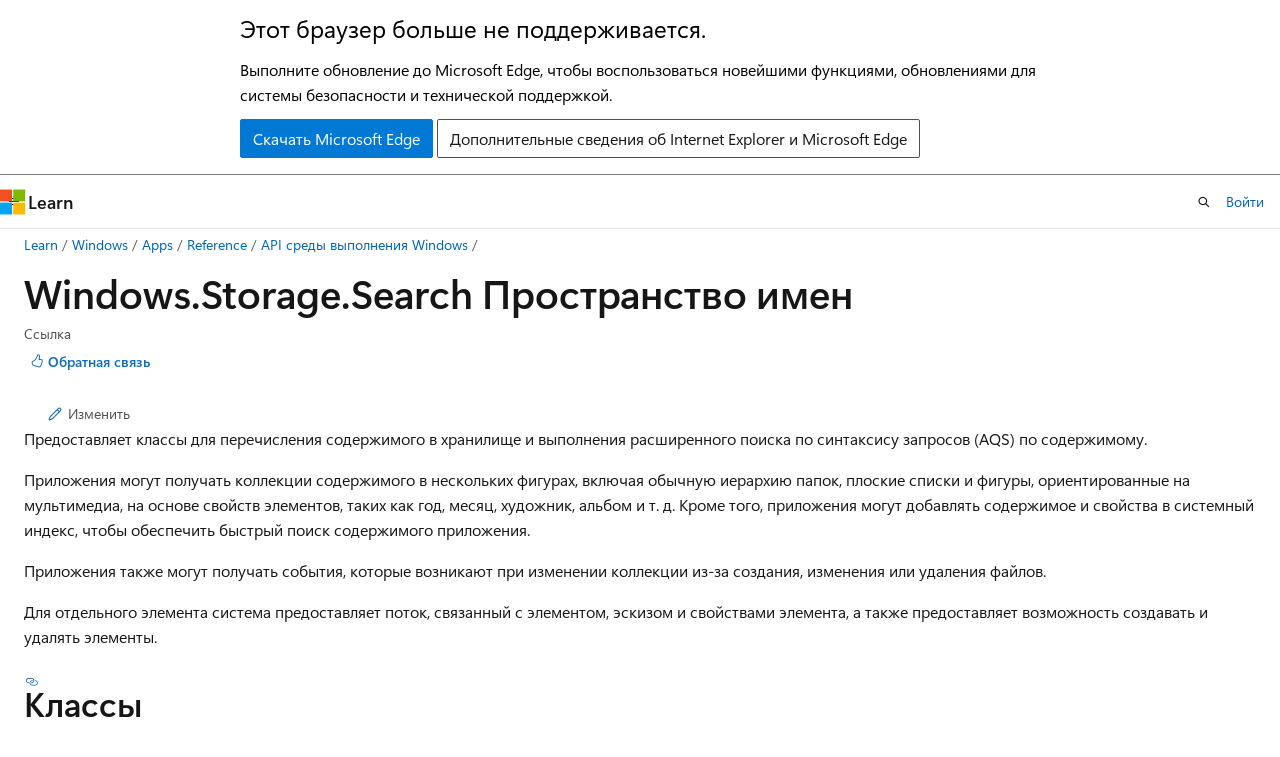

--- FILE ---
content_type: text/html
request_url: https://learn.microsoft.com/ru-ru/uwp/api/windows.storage.search?view=winrt-26100
body_size: 69033
content:
 <!DOCTYPE html>
		<html
			class="layout layout-holy-grail   show-table-of-contents reference show-breadcrumb default-focus"
			lang="ru-ru"
			dir="ltr"
			data-authenticated="false"
			data-auth-status-determined="false"
			data-target="docs"
			x-ms-format-detection="none"
		>
			
		<head>
			<title>Windows.Storage.Search Пространство имен - Windows UWP applications | Microsoft Learn</title>
			<meta charset="utf-8" />
			<meta name="viewport" content="width=device-width, initial-scale=1.0" />
			<meta name="color-scheme" content="light dark" />

			<meta name="description" content="Предоставляет классы для перечисления содержимого в хранилище и выполнения расширенного поиска по синтаксису запросов (AQS) по содержимому. Приложения могут получать коллекции содержимого в нескольких фигурах, включая обычную иерархию папок, плоские списки и фигуры, ориентированные на мультимедиа, на основе свойств элементов, таких как год, месяц, художник, альбом и т. д. Кроме того, приложения могут добавлять содержимое и свойства в системный индекс, чтобы обеспечить быстрый поиск содержимого приложения. Приложения также могут получать события, которые возникают при изменении коллекции из-за создания, изменения или удаления файлов. Для отдельного элемента система предоставляет поток, связанный с элементом, эскизом и свойствами элемента, а также предоставляет возможность создавать и удалять элементы. " />
			<link rel="canonical" href="https://learn.microsoft.com/ru-ru/uwp/api/windows.storage.search?view=winrt-26100" /> 

			<!-- Non-customizable open graph and sharing-related metadata -->
			<meta name="twitter:card" content="summary_large_image" />
			<meta name="twitter:site" content="@MicrosoftLearn" />
			<meta property="og:type" content="website" />
			<meta property="og:image:alt" content="Microsoft Learn" />
			<meta property="og:image" content="https://learn.microsoft.com/en-us/media/open-graph-image.png" />
			<!-- Page specific open graph and sharing-related metadata -->
			<meta property="og:title" content="Windows.Storage.Search Пространство имен - Windows UWP applications" />
			<meta property="og:url" content="https://learn.microsoft.com/ru-ru/uwp/api/windows.storage.search?view=winrt-26100" />
			<meta property="og:description" content="Предоставляет классы для перечисления содержимого в хранилище и выполнения расширенного поиска по синтаксису запросов (AQS) по содержимому. Приложения могут получать коллекции содержимого в нескольких фигурах, включая обычную иерархию папок, плоские списки и фигуры, ориентированные на мультимедиа, на основе свойств элементов, таких как год, месяц, художник, альбом и т. д. Кроме того, приложения могут добавлять содержимое и свойства в системный индекс, чтобы обеспечить быстрый поиск содержимого приложения. Приложения также могут получать события, которые возникают при изменении коллекции из-за создания, изменения или удаления файлов. Для отдельного элемента система предоставляет поток, связанный с элементом, эскизом и свойствами элемента, а также предоставляет возможность создавать и удалять элементы. " />
			<meta name="platform_id" content="d36655cf-4387-0d9e-de17-6aaea8b35051" /> <meta name="scope" content="UWP" />
			<meta name="locale" content="ru-ru" />
			 <meta name="adobe-target" content="true" /> 
			<meta name="uhfHeaderId" content="MSDocsHeader-WinDevCenter" />

			<meta name="page_type" content="dotnet" />

			<!--page specific meta tags-->
			

			<!-- custom meta tags -->
			
		<meta name="monikers" content="winrt-10240" />
	
		<meta name="monikers" content="winrt-10586" />
	
		<meta name="monikers" content="winrt-14393" />
	
		<meta name="monikers" content="winrt-15063" />
	
		<meta name="monikers" content="winrt-16299" />
	
		<meta name="monikers" content="winrt-17134" />
	
		<meta name="monikers" content="winrt-17763" />
	
		<meta name="monikers" content="winrt-18362" />
	
		<meta name="monikers" content="winrt-19041" />
	
		<meta name="monikers" content="winrt-20348" />
	
		<meta name="monikers" content="winrt-22000" />
	
		<meta name="monikers" content="winrt-22621" />
	
		<meta name="monikers" content="winrt-23h2" />
	
		<meta name="monikers" content="winrt-26100" />
	
		<meta name="monikers" content="winrt-insider" />
	
		<meta name="schema" content="NetNamespace" />
	
		<meta name="uid" content="Windows.Storage.Search" />
	
		<meta name="ms.translationtype" content="MT" />
	
		<meta name="ms.contentlocale" content="ru-ru" />
	
		<meta name="loc_version" content="2023-08-14T01:47:36.8946167Z" />
	
		<meta name="loc_source_id" content="AzureDevops-94940b7d-5b64-4b0e-a04d-03a428d212bc#live" />
	
		<meta name="loc_file_id" content="AzureDevops-94940b7d-5b64-4b0e-a04d-03a428d212bc.live.MSDN.winrt-api-build.xml/ns-Windows.Storage.Search.xml.850c425b0cd000132d18276050685839" />
	
		<meta name="APILocation" content="windows.dll" />
	
		<meta name="author" content="alvinashcraft" />
	
		<meta name="breadcrumb_path" content="/uwp/api/breadcrumbs/toc.json" />
	
		<meta name="default_moniker" content="winrt-26100" />
	
		<meta name="depot_name" content="MSDN.winrt-api-build" />
	
		<meta name="document_id" content="9da6d362-de25-efbe-cbd1-00602b36c6e4" />
	
		<meta name="document_version_independent_id" content="7d2fc74b-753d-bfc4-3a5a-654135b15089" />
	
		<meta name="feedback_help_link_type" content="get-product-support" />
	
		<meta name="feedback_help_link_url" content="https://learn.microsoft.com/answers/tags/184/windows-app-sdk/" />
	
		<meta name="feedback_product_url" content="https://www.microsoft.com/windowsinsider/feedbackhub/fb" />
	
		<meta name="feedback_system" content="Standard" />
	
		<meta name="git_commit_id" content="11a1756f2e9511f308ba51300564cdbb7c43447c" />
	
		<meta name="gitcommit" content="https://cpubwin.visualstudio.com/DefaultCollection/windows-uwp/_git/winrt-api-build/commit/11a1756f2e9511f308ba51300564cdbb7c43447c?path=/winrt-api-build/xml/ns-Windows.Storage.Search.xml&amp;_a=contents" />
	
		<meta name="keywords" content="windows 10, uwp, winrt, API" />
	
		<meta name="ms.author" content="aashcraft" />
	
		<meta name="ms.date" content="2017-02-08T00:00:00Z" />
	
		<meta name="ms.service" content="uwp" />
	
		<meta name="ms.subservice" content="winrt-reference" />
	
		<meta name="ms.topic" content="reference" />
	
		<meta name="original_content_git_url" content="https://cpubwin.visualstudio.com/DefaultCollection/windows-uwp/_git/winrt-api-build?path=/winrt-api-build/xml/ns-Windows.Storage.Search.xml&amp;version=GBlive&amp;_a=contents" />
	
		<meta name="products" content="https://authoring-docs-microsoft.poolparty.biz/devrel/caec7b7f-4941-4578-b79f-c63b1c1f5af4" />
	
		<meta name="products" content="https://authoring-docs-microsoft.poolparty.biz/devrel/e0ffb20c-01c6-407b-a9bd-29111652a1dc" />
	
		<meta name="products" content="https://authoring-docs-microsoft.poolparty.biz/devrel/e9b7979e-fb8b-40a7-a19f-c987950324dc" />
	
		<meta name="ROBOTS" content="INDEX, FOLLOW" />
	
		<meta name="site_name" content="Docs" />
	
		<meta name="updated_at" content="2025-02-24T22:23:00Z" />
	
		<meta name="page_kind" content="namespace" />
	
		<meta name="ms.assetid" content="Windows.Storage.Search" />
	
		<meta name="toc_rel" content="winrt-toc/toc.json" />
	
		<meta name="search.mshattr.devlang" content="csharp" />
	
		<meta name="asset_id" content="windows.storage.search" />
	
		<meta name="item_type" content="Content" />
	
		<meta name="github_feedback_content_git_url" content="https://github.com/MicrosoftDocs/winrt-api/blob/docs/winrt-api-build/xml/ns-Windows.Storage.Search.xml" />
	 
		<meta name="cmProducts" content="https://authoring-docs-microsoft.poolparty.biz/devrel/caec7b7f-4941-4578-b79f-c63b1c1f5af4" data-source="generated" />
	
		<meta name="cmProducts" content="https://authoring-docs-microsoft.poolparty.biz/devrel/e0ffb20c-01c6-407b-a9bd-29111652a1dc" data-source="generated" />
	
		<meta name="spProducts" content="https://authoring-docs-microsoft.poolparty.biz/devrel/754dea88-f800-4835-b6b5-280cb5d81e88" data-source="generated" />
	
		<meta name="spProducts" content="https://authoring-docs-microsoft.poolparty.biz/devrel/3904bce4-d817-48cf-85fd-b6146fca83b7" data-source="generated" />
	

			<!-- assets and js globals -->
			
			<link rel="stylesheet" href="/static/assets/0.4.03301.7415-7dd881c1/styles/site-ltr.css" />
			
			<link rel="preconnect" href="//mscom.demdex.net" crossorigin />
						<link rel="dns-prefetch" href="//target.microsoft.com" />
						<link rel="dns-prefetch" href="//microsoftmscompoc.tt.omtrdc.net" />
						<link
							rel="preload"
							as="script"
							href="/static/third-party/adobe-target/at-js/2.9.0/at.js"
							integrity="sha384-l4AKhsU8cUWSht4SaJU5JWcHEWh1m4UTqL08s6b/hqBLAeIDxTNl+AMSxTLx6YMI"
							crossorigin="anonymous"
							id="adobe-target-script"
							type="application/javascript"
						/>
			<script src="https://wcpstatic.microsoft.com/mscc/lib/v2/wcp-consent.js"></script>
			<script src="https://js.monitor.azure.com/scripts/c/ms.jsll-4.min.js"></script>
			<script src="/_themes/docs.theme/master/ru-ru/_themes/global/deprecation.js"></script>

			<!-- msdocs global object -->
			<script id="msdocs-script">
		var msDocs = {
  "environment": {
    "accessLevel": "online",
    "azurePortalHostname": "portal.azure.com",
    "reviewFeatures": false,
    "supportLevel": "production",
    "systemContent": true,
    "siteName": "learn",
    "legacyHosting": false
  },
  "data": {
    "contentLocale": "ru-ru",
    "contentDir": "ltr",
    "userLocale": "ru-ru",
    "userDir": "ltr",
    "pageTemplate": "Reference",
    "brand": "",
    "context": {},
    "standardFeedback": true,
    "showFeedbackReport": false,
    "feedbackHelpLinkType": "get-product-support",
    "feedbackHelpLinkUrl": "https://learn.microsoft.com/answers/tags/184/windows-app-sdk/",
    "feedbackSystem": "Standard",
    "feedbackGitHubRepo": "",
    "feedbackProductUrl": "https://www.microsoft.com/windowsinsider/feedbackhub/fb",
    "extendBreadcrumb": true,
    "isEditDisplayable": false,
    "isPrivateUnauthorized": false,
    "hideViewSource": true,
    "isPermissioned": false,
    "hasRecommendations": false,
    "contributors": [],
    "defaultDevLang": "csharp"
  },
  "functions": {}
};;
	</script>

			<!-- base scripts, msdocs global should be before this -->
			<script src="/static/assets/0.4.03301.7415-7dd881c1/scripts/ru-ru/index-docs.js"></script>
			

			<!-- json-ld -->
			
		</head>
	
			<body
				id="body"
				data-bi-name="body"
				class="layout-body "
				lang="ru-ru"
				dir="ltr"
			>
				<header class="layout-body-header">
		<div class="header-holder has-default-focus">
			
		<a
			href="#main"
			
			style="z-index: 1070"
			class="outline-color-text visually-hidden-until-focused position-fixed inner-focus focus-visible top-0 left-0 right-0 padding-xs text-align-center background-color-body"
			
		>
			Пропустить и перейти к основному содержимому
		</a>
	
		<a
			href="#side-doc-outline"
			
			style="z-index: 1070"
			class="outline-color-text visually-hidden-until-focused position-fixed inner-focus focus-visible top-0 left-0 right-0 padding-xs text-align-center background-color-body"
			
		>
			Переход к навигации на странице
		</a>
	
		<a
			href="#"
			data-skip-to-ask-learn
			style="z-index: 1070"
			class="outline-color-text visually-hidden-until-focused position-fixed inner-focus focus-visible top-0 left-0 right-0 padding-xs text-align-center background-color-body"
			hidden
		>
			Переход к интерфейсу чата Ask Learn
		</a>
	

			<div hidden id="cookie-consent-holder" data-test-id="cookie-consent-container"></div>
			<!-- Unsupported browser warning -->
			<div
				id="unsupported-browser"
				style="background-color: white; color: black; padding: 16px; border-bottom: 1px solid grey;"
				hidden
			>
				<div style="max-width: 800px; margin: 0 auto;">
					<p style="font-size: 24px">Этот браузер больше не поддерживается.</p>
					<p style="font-size: 16px; margin-top: 16px;">
						Выполните обновление до Microsoft Edge, чтобы воспользоваться новейшими функциями, обновлениями для системы безопасности и технической поддержкой.
					</p>
					<div style="margin-top: 12px;">
						<a
							href="https://go.microsoft.com/fwlink/p/?LinkID=2092881 "
							style="background-color: #0078d4; border: 1px solid #0078d4; color: white; padding: 6px 12px; border-radius: 2px; display: inline-block;"
						>
							Скачать Microsoft Edge
						</a>
						<a
							href="https://learn.microsoft.com/en-us/lifecycle/faq/internet-explorer-microsoft-edge"
							style="background-color: white; padding: 6px 12px; border: 1px solid #505050; color: #171717; border-radius: 2px; display: inline-block;"
						>
							Дополнительные сведения об Internet Explorer и Microsoft Edge
						</a>
					</div>
				</div>
			</div>
			<!-- site header -->
			<header
				id="ms--site-header"
				data-test-id="site-header-wrapper"
				role="banner"
				itemscope="itemscope"
				itemtype="http://schema.org/Organization"
			>
				<div
					id="ms--mobile-nav"
					class="site-header display-none-tablet padding-inline-none gap-none"
					data-bi-name="mobile-header"
					data-test-id="mobile-header"
				></div>
				<div
					id="ms--primary-nav"
					class="site-header display-none display-flex-tablet"
					data-bi-name="L1-header"
					data-test-id="primary-header"
				></div>
				<div
					id="ms--secondary-nav"
					class="site-header display-none display-flex-tablet"
					data-bi-name="L2-header"
					data-test-id="secondary-header"
					
				></div>
			</header>
			
		<!-- banner -->
		<div data-banner>
			<div id="disclaimer-holder"></div>
			
		</div>
		<!-- banner end -->
	
		</div>
	</header>
				 <section
					id="layout-body-menu"
					class="layout-body-menu display-flex"
					data-bi-name="menu"
			  >
					
		<div
			id="left-container"
			class="left-container display-none display-block-tablet padding-inline-sm padding-bottom-sm width-full"
			data-toc-container="true"
		>
			<!-- Regular TOC content (default) -->
			<div id="ms--toc-content" class="height-full">
				<nav
					id="affixed-left-container"
					class="margin-top-sm-tablet position-sticky display-flex flex-direction-column"
					aria-label="Основной"
					data-bi-name="left-toc"
					role="navigation"
				></nav>
			</div>
			<!-- Collapsible TOC content (hidden by default) -->
			<div id="ms--toc-content-collapsible" class="height-full" hidden>
				<nav
					id="affixed-left-container"
					class="margin-top-sm-tablet position-sticky display-flex flex-direction-column"
					aria-label="Основной"
					data-bi-name="left-toc"
					role="navigation"
				>
					<div
						id="ms--collapsible-toc-header"
						class="display-flex justify-content-flex-end margin-bottom-xxs"
					>
						<button
							type="button"
							class="button button-clear inner-focus"
							data-collapsible-toc-toggle
							aria-expanded="true"
							aria-controls="ms--collapsible-toc-content"
							aria-label="Оглавление"
						>
							<span class="icon font-size-h4" aria-hidden="true">
								<span class="docon docon-panel-left-contract"></span>
							</span>
						</button>
					</div>
				</nav>
			</div>
		</div>
	
			  </section>

				<main
					id="main"
					role="main"
					class="layout-body-main "
					data-bi-name="content"
					lang="ru-ru"
					dir="ltr"
				>
					
			<div
		id="ms--content-header"
		class="content-header default-focus border-bottom-none"
		data-bi-name="content-header"
	>
		<div class="content-header-controls margin-xxs margin-inline-sm-tablet">
			<button
				type="button"
				class="contents-button button button-sm margin-right-xxs"
				data-bi-name="contents-expand"
				aria-haspopup="true"
				data-contents-button
			>
				<span class="icon" aria-hidden="true"><span class="docon docon-menu"></span></span>
				<span class="contents-expand-title"> Оглавление </span>
			</button>
			<button
				type="button"
				class="ap-collapse-behavior ap-expanded button button-sm"
				data-bi-name="ap-collapse"
				aria-controls="action-panel"
			>
				<span class="icon" aria-hidden="true"><span class="docon docon-exit-mode"></span></span>
				<span>Выйти из режима редактора</span>
			</button>
		</div>
	</div>
			<div data-main-column class="padding-sm padding-top-none padding-top-sm-tablet">
				<div>
					
		<div id="article-header" class="background-color-body margin-bottom-xs display-none-print">
			<div class="display-flex align-items-center justify-content-space-between">
				
		<details
			id="article-header-breadcrumbs-overflow-popover"
			class="popover"
			data-for="article-header-breadcrumbs"
		>
			<summary
				class="button button-clear button-primary button-sm inner-focus"
				aria-label="Все элементы навигации"
			>
				<span class="icon">
					<span class="docon docon-more"></span>
				</span>
			</summary>
			<div id="article-header-breadcrumbs-overflow" class="popover-content padding-none"></div>
		</details>

		<bread-crumbs
			id="article-header-breadcrumbs"
			role="group"
			aria-label="Навигационные цепочки"
			data-test-id="article-header-breadcrumbs"
			class="overflow-hidden flex-grow-1 margin-right-sm margin-right-md-tablet margin-right-lg-desktop margin-left-negative-xxs padding-left-xxs"
		></bread-crumbs>
	 
		<div
			id="article-header-page-actions"
			class="opacity-none margin-left-auto display-flex flex-wrap-no-wrap align-items-stretch"
		>
			
		<button
			class="button button-sm border-none inner-focus display-none-tablet flex-shrink-0 "
			data-bi-name="ask-learn-assistant-entry"
			data-test-id="ask-learn-assistant-modal-entry-mobile"
			data-ask-learn-modal-entry
			
			type="button"
			style="min-width: max-content;"
			aria-expanded="false"
			aria-label="Спросить Learn"
			hidden
		>
			<span class="icon font-size-lg" aria-hidden="true">
				<span class="docon docon-chat-sparkle-fill gradient-ask-learn-logo"></span>
			</span>
		</button>
		<button
			class="button button-sm display-none display-inline-flex-tablet display-none-desktop flex-shrink-0 margin-right-xxs border-color-ask-learn "
			data-bi-name="ask-learn-assistant-entry"
			
			data-test-id="ask-learn-assistant-modal-entry-tablet"
			data-ask-learn-modal-entry
			type="button"
			style="min-width: max-content;"
			aria-expanded="false"
			hidden
		>
			<span class="icon font-size-lg" aria-hidden="true">
				<span class="docon docon-chat-sparkle-fill gradient-ask-learn-logo"></span>
			</span>
			<span>Спросить Learn</span>
		</button>
		<button
			class="button button-sm display-none flex-shrink-0 display-inline-flex-desktop margin-right-xxs border-color-ask-learn "
			data-bi-name="ask-learn-assistant-entry"
			
			data-test-id="ask-learn-assistant-flyout-entry"
			data-ask-learn-flyout-entry
			data-flyout-button="toggle"
			type="button"
			style="min-width: max-content;"
			aria-expanded="false"
			aria-controls="ask-learn-flyout"
			hidden
		>
			<span class="icon font-size-lg" aria-hidden="true">
				<span class="docon docon-chat-sparkle-fill gradient-ask-learn-logo"></span>
			</span>
			<span>Спросить Learn</span>
		</button>
	 
		<button
			type="button"
			id="ms--focus-mode-button"
			data-focus-mode
			data-bi-name="focus-mode-entry"
			class="button button-sm flex-shrink-0 margin-right-xxs display-none display-inline-flex-desktop"
		>
			<span class="icon font-size-lg" aria-hidden="true">
				<span class="docon docon-glasses"></span>
			</span>
			<span>Режим фокусировки</span>
		</button>
	 

			<details class="popover popover-right" id="article-header-page-actions-overflow">
				<summary
					class="justify-content-flex-start button button-clear button-sm button-primary inner-focus"
					aria-label="Дополнительные действия"
					title="Дополнительные действия"
				>
					<span class="icon" aria-hidden="true">
						<span class="docon docon-more-vertical"></span>
					</span>
				</summary>
				<div class="popover-content">
					
		<button
			data-page-action-item="overflow-mobile"
			type="button"
			class="button-block button-sm inner-focus button button-clear display-none-tablet justify-content-flex-start text-align-left"
			data-bi-name="contents-expand"
			data-contents-button
			data-popover-close
		>
			<span class="icon">
				<span class="docon docon-editor-list-bullet" aria-hidden="true"></span>
			</span>
			<span class="contents-expand-title">Оглавление</span>
		</button>
	 
		<a
			id="lang-link-overflow"
			class="button-sm inner-focus button button-clear button-block justify-content-flex-start text-align-left"
			data-bi-name="language-toggle"
			data-page-action-item="overflow-all"
			data-check-hidden="true"
			data-read-in-link
			href="#"
			hidden
		>
			<span class="icon" aria-hidden="true" data-read-in-link-icon>
				<span class="docon docon-locale-globe"></span>
			</span>
			<span data-read-in-link-text>Прочитать на английском</span>
		</a>
	 
		<button
			type="button"
			class="collection button button-clear button-sm button-block justify-content-flex-start text-align-left inner-focus"
			data-list-type="collection"
			data-bi-name="collection"
			data-page-action-item="overflow-all"
			data-check-hidden="true"
			data-popover-close
		>
			<span class="icon" aria-hidden="true">
				<span class="docon docon-circle-addition"></span>
			</span>
			<span class="collection-status">Добавить</span>
		</button>
	
					
		<button
			type="button"
			class="collection button button-block button-clear button-sm justify-content-flex-start text-align-left inner-focus"
			data-list-type="plan"
			data-bi-name="plan"
			data-page-action-item="overflow-all"
			data-check-hidden="true"
			data-popover-close
			hidden
		>
			<span class="icon" aria-hidden="true">
				<span class="docon docon-circle-addition"></span>
			</span>
			<span class="plan-status">Добавить в план</span>
		</button>
	  
					
		<hr class="margin-block-xxs" />
		<h4 class="font-size-sm padding-left-xxs">Поделиться через</h4>
		
					<a
						class="button button-clear button-sm inner-focus button-block justify-content-flex-start text-align-left text-decoration-none share-facebook"
						data-bi-name="facebook"
						data-page-action-item="overflow-all"
						href="#"
					>
						<span class="icon color-primary" aria-hidden="true">
							<span class="docon docon-facebook-share"></span>
						</span>
						<span>Facebook</span>
					</a>

					<a
						href="#"
						class="button button-clear button-sm inner-focus button-block justify-content-flex-start text-align-left text-decoration-none share-twitter"
						data-bi-name="twitter"
						data-page-action-item="overflow-all"
					>
						<span class="icon color-text" aria-hidden="true">
							<span class="docon docon-xlogo-share"></span>
						</span>
						<span>x.com</span>
					</a>

					<a
						href="#"
						class="button button-clear button-sm inner-focus button-block justify-content-flex-start text-align-left text-decoration-none share-linkedin"
						data-bi-name="linkedin"
						data-page-action-item="overflow-all"
					>
						<span class="icon color-primary" aria-hidden="true">
							<span class="docon docon-linked-in-logo"></span>
						</span>
						<span>LinkedIn</span>
					</a>
					<a
						href="#"
						class="button button-clear button-sm inner-focus button-block justify-content-flex-start text-align-left text-decoration-none share-email"
						data-bi-name="email"
						data-page-action-item="overflow-all"
					>
						<span class="icon color-primary" aria-hidden="true">
							<span class="docon docon-mail-message"></span>
						</span>
						<span>Адрес электронной почты</span>
					</a>
			  
	 
		<hr class="margin-block-xxs" />
		<button
			class="button button-block button-clear button-sm justify-content-flex-start text-align-left inner-focus"
			type="button"
			data-bi-name="print"
			data-page-action-item="overflow-all"
			data-popover-close
			data-print-page
			data-check-hidden="true"
		>
			<span class="icon color-primary" aria-hidden="true">
				<span class="docon docon-print"></span>
			</span>
			<span>Печать</span>
		</button>
	
				</div>
			</details>
		</div>
	
			</div>
		</div>
	  
		<!-- privateUnauthorizedTemplate is hidden by default -->
		<div unauthorized-private-section data-bi-name="permission-content-unauthorized-private" hidden>
			<hr class="hr margin-top-xs margin-bottom-sm" />
			<div class="notification notification-info">
				<div class="notification-content">
					<p class="margin-top-none notification-title">
						<span class="icon">
							<span class="docon docon-exclamation-circle-solid" aria-hidden="true"></span>
						</span>
						<span>Примечание.</span>
					</p>
					<p class="margin-top-none authentication-determined not-authenticated">
						Для доступа к этой странице требуется авторизация. Вы можете попробовать <a class="docs-sign-in" href="#" data-bi-name="permission-content-sign-in">войти</a> или <a  class="docs-change-directory" data-bi-name="permisson-content-change-directory">изменить каталоги</a>.
					</p>
					<p class="margin-top-none authentication-determined authenticated">
						Для доступа к этой странице требуется авторизация. Вы можете <a class="docs-change-directory" data-bi-name="permisson-content-change-directory">попробовать изменить каталоги</a>.
					</p>
				</div>
			</div>
		</div>
	
					<div class="content"></div>
					 
		<div data-id="ai-summary" hidden>
			<div id="ms--ai-summary-cta" class="margin-top-xs display-flex align-items-center">
				<span class="icon" aria-hidden="true">
					<span class="docon docon-sparkle-fill gradient-text-vivid"></span>
				</span>
				<button
					id="ms--ai-summary"
					type="button"
					class="tag tag-sm tag-suggestion margin-left-xxs"
					data-test-id="ai-summary-cta"
					data-bi-name="ai-summary-cta"
					data-an="ai-summary"
				>
					<span class="ai-summary-cta-text">
						Резюмировать эту статью для меня
					</span>
				</button>
			</div>
			<!-- Slot where the client will render the summary card after the user clicks the CTA -->
			<div id="ms--ai-summary-header" class="margin-top-xs"></div>
		</div>
	 
					<div class="content"><h1>Windows.<wbr>Storage.<wbr>Search Пространство имен</h1>

<div class="display-flex-tablet justify-content-space-between-tablet">
	<ul class="metadata page-metadata align-items-center" data-bi-name="page info">
		<li>Ссылка</li>
	</ul>
<div id="user-feedback" class="margin-block-xxs display-none-print" data-hide-on-archived="">
	<button id="user-feedback-button" data-test-id="conceptual-feedback-button" class="button button-sm button-clear button-primary" type="button" data-bi-name="user-feedback-button" data-user-feedback-button="">
		<span class="icon" aria-hidden="true">
			<span class="docon docon-like"></span>
		</span>
		<span>Обратная связь</span>
	</button>
</div>
</div>

<nav id="center-doc-outline" class="doc-outline is-hidden-desktop display-none-print margin-bottom-sm" data-bi-name="intopic toc" aria-label="">
  <h2 class="title is-6 margin-block-xs"></h2>
</nav>
<div class="alert is-primary is-hidden moniker-display-boilerplate">
    <p class="alert-title">
      <span class="docon docon-status-info-outline" aria-hidden="true"></span> Важно!
    </p>
    <p>Некоторые сведения относятся к предварительной версии продукта, в которую до выпуска могут быть внесены существенные изменения. Майкрософт не предоставляет никаких гарантий, явных или подразумеваемых, относительно приведенных здесь сведений.</p>
</div>	<div class="summaryHolder">
		<div class="summary clearFix has-text-wrap">
				<div class="inlineEditButton">
					<a href="https://github.com/MicrosoftDocs/winrt-api/blob/docs//windows.storage.search/windows_storage_search.md" data-bi-name="editType" data-linktype="external"><span class="docon docon-edit-outline" aria-hidden="true"></span>Изменить</a>
				</div>
			<p>Предоставляет классы для перечисления содержимого в хранилище и выполнения расширенного поиска по синтаксису запросов (AQS) по содержимому.</p>
<p>Приложения могут получать коллекции содержимого в нескольких фигурах, включая обычную иерархию папок, плоские списки и фигуры, ориентированные на мультимедиа, на основе свойств элементов, таких как год, месяц, художник, альбом и т. д. Кроме того, приложения могут добавлять содержимое и свойства в системный индекс, чтобы обеспечить быстрый поиск содержимого приложения.</p>
<p>Приложения также могут получать события, которые возникают при изменении коллекции из-за создания, изменения или удаления файлов.</p>
<p>Для отдельного элемента система предоставляет поток, связанный с элементом, эскизом и свойствами элемента, а также предоставляет возможность создавать и удалять элементы.</p>

		</div>
	</div>

	<h2 id="classes">
		Классы
	</h2>
	<table class="table">
			<tbody><tr data-moniker=" winrt-10240 winrt-10586 winrt-14393 winrt-15063 winrt-16299 winrt-17134 winrt-17763 winrt-18362 winrt-19041 winrt-20348 winrt-22000 winrt-22621 winrt-23h2 winrt-26100 winrt-insider ">
<td>
	<span class="break-text">
		<a class="xref" href="windows.storage.search.contentindexer?view=winrt-26100" data-linktype="relative-path">ContentIndexer</a>
	</span>
</td>
	<td class="has-text-wrap">
		<p>Позволяет приложениям UWP сделать частный контент пригодным для поиска с помощью системного индекса.</p>

	</td>
</tr>
			<tr data-moniker=" winrt-10240 winrt-10586 winrt-14393 winrt-15063 winrt-16299 winrt-17134 winrt-17763 winrt-18362 winrt-19041 winrt-20348 winrt-22000 winrt-22621 winrt-23h2 winrt-26100 winrt-insider ">
<td>
	<span class="break-text">
		<a class="xref" href="windows.storage.search.contentindexerquery?view=winrt-26100" data-linktype="relative-path">ContentIndexerQuery</a>
	</span>
</td>
	<td class="has-text-wrap">
		<p>Представляет запрос свойств содержимого в <a href="windows.storage.search.contentindexer?view=winrt-26100" data-linktype="relative-path">ContentIndexer</a>.</p>

	</td>
</tr>
			<tr data-moniker=" winrt-10240 winrt-10586 winrt-14393 winrt-15063 winrt-16299 winrt-17134 winrt-17763 winrt-18362 winrt-19041 winrt-20348 winrt-22000 winrt-22621 winrt-23h2 winrt-26100 winrt-insider ">
<td>
	<span class="break-text">
		<a class="xref" href="windows.storage.search.indexablecontent?view=winrt-26100" data-linktype="relative-path">IndexableContent</a>
	</span>
</td>
	<td class="has-text-wrap">
		<p>Представляет содержимое и свойства приложения, которые можно добавить в <a href="windows.storage.search.contentindexer?view=winrt-26100" data-linktype="relative-path">ContentIndexer</a>.</p>

	</td>
</tr>
			<tr data-moniker=" winrt-10240 winrt-10586 winrt-14393 winrt-15063 winrt-16299 winrt-17134 winrt-17763 winrt-18362 winrt-19041 winrt-20348 winrt-22000 winrt-22621 winrt-23h2 winrt-26100 winrt-insider ">
<td>
	<span class="break-text">
		<a class="xref" href="windows.storage.search.queryoptions?view=winrt-26100" data-linktype="relative-path">QueryOptions</a>
	</span>
</td>
	<td class="has-text-wrap">
		<p>Задает параметры поискового запроса для перечисления содержимого папок хранилища.</p>

	</td>
</tr>
			<tr data-moniker=" winrt-10240 winrt-10586 winrt-14393 winrt-15063 winrt-16299 winrt-17134 winrt-17763 winrt-18362 winrt-19041 winrt-20348 winrt-22000 winrt-22621 winrt-23h2 winrt-26100 winrt-insider ">
<td>
	<span class="break-text">
		<a class="xref" href="windows.storage.search.sortentryvector?view=winrt-26100" data-linktype="relative-path">SortEntryVector</a>
	</span>
</td>
	<td class="has-text-wrap">
		<p>Предоставляет доступ к критериям сортировки результатов запроса в виде коллекции объектов SortEntry.</p>

	</td>
</tr>
			<tr data-moniker=" winrt-10240 winrt-10586 winrt-14393 winrt-15063 winrt-16299 winrt-17134 winrt-17763 winrt-18362 winrt-19041 winrt-20348 winrt-22000 winrt-22621 winrt-23h2 winrt-26100 winrt-insider ">
<td>
	<span class="break-text">
		<a class="xref" href="windows.storage.search.storagefilequeryresult?view=winrt-26100" data-linktype="relative-path">StorageFileQueryResult</a>
	</span>
</td>
	<td class="has-text-wrap">
		<p>Предоставляет доступ к результатам запроса файлов в расположении, представленном объектом <a href="windows.storage.storagefolder?view=winrt-26100" data-linktype="relative-path">StorageFolder</a> . StorageFileQueryResult можно использовать для перечисления файлов в этом расположении <a href="windows.storage.storagefolder?view=winrt-26100" data-linktype="relative-path">StorageFolder</a> .</p>

	</td>
</tr>
			<tr data-moniker=" winrt-10240 winrt-10586 winrt-14393 winrt-15063 winrt-16299 winrt-17134 winrt-17763 winrt-18362 winrt-19041 winrt-20348 winrt-22000 winrt-22621 winrt-23h2 winrt-26100 winrt-insider ">
<td>
	<span class="break-text">
		<a class="xref" href="windows.storage.search.storagefolderqueryresult?view=winrt-26100" data-linktype="relative-path">StorageFolderQueryResult</a>
	</span>
</td>
	<td class="has-text-wrap">
		<p>Предоставляет доступ к результатам запроса, который перечисляет папку (или группы файлов) в запрашиваемой папке (которая представлена <a href="windows.storage.storagefolder?view=winrt-26100" data-linktype="relative-path">StorageFolder</a>). StorageFolderQueryResult можно использовать для перечисления папок или групп файлов в этой папке.</p>

	</td>
</tr>
			<tr data-moniker=" winrt-10240 winrt-10586 winrt-14393 winrt-15063 winrt-16299 winrt-17134 winrt-17763 winrt-18362 winrt-19041 winrt-20348 winrt-22000 winrt-22621 winrt-23h2 winrt-26100 winrt-insider ">
<td>
	<span class="break-text">
		<a class="xref" href="windows.storage.search.storageitemqueryresult?view=winrt-26100" data-linktype="relative-path">StorageItemQueryResult</a>
	</span>
</td>
	<td class="has-text-wrap">
		<p>Предоставляет доступ к результатам запроса, в котором перечислены все элементы, включая файлы и папки (или группы файлов) в запрашиваемой папке (которая представлена <a href="windows.storage.storagefolder?view=winrt-26100" data-linktype="relative-path">StorageFolder</a>). StorageItemQueryResult можно использовать для перечисления файлов и папок в этой <a href="windows.storage.storagefolder?view=winrt-26100" data-linktype="relative-path">папке StorageFolder</a>.</p>

	</td>
</tr>
			<tr data-moniker=" winrt-17134 winrt-17763 winrt-18362 winrt-19041 winrt-20348 winrt-22000 winrt-22621 winrt-23h2 winrt-26100 winrt-insider ">
<td>
	<span class="break-text">
		<a class="xref" href="windows.storage.search.storagelibrarychangetrackertriggerdetails?view=winrt-26100" data-linktype="relative-path">StorageLibraryChangeTrackerTriggerDetails</a>
	</span>
</td>
	<td class="has-text-wrap">
		<p>Содержит сведения о средстве отслеживания изменений библиотеки хранилища.</p>

	</td>
</tr>
			<tr data-moniker=" winrt-10240 winrt-10586 winrt-14393 winrt-15063 winrt-16299 winrt-17134 winrt-17763 winrt-18362 winrt-19041 winrt-20348 winrt-22000 winrt-22621 winrt-23h2 winrt-26100 winrt-insider ">
<td>
	<span class="break-text">
		<a class="xref" href="windows.storage.search.storagelibrarycontentchangedtriggerdetails?view=winrt-26100" data-linktype="relative-path">StorageLibraryContentChangedTriggerDetails</a>
	</span>
</td>
	<td class="has-text-wrap">
		<p>Содержит сведения о средстве отслеживания изменений содержимого библиотеки хранилища.</p>

	</td>
</tr>
			<tr data-moniker=" winrt-10240 winrt-10586 winrt-14393 winrt-15063 winrt-16299 winrt-17134 winrt-17763 winrt-18362 winrt-19041 winrt-20348 winrt-22000 winrt-22621 winrt-23h2 winrt-26100 winrt-insider ">
<td>
	<span class="break-text">
		<a class="xref" href="windows.storage.search.valueandlanguage?view=winrt-26100" data-linktype="relative-path">ValueAndLanguage</a>
	</span>
</td>
	<td class="has-text-wrap">
		<p>Указывает язык свойства в виде кода языка BCP-47.</p>

	</td>
</tr>
	</tbody></table>

	<h2 id="structs">
		Структуры
	</h2>
	<table class="table">
			<tbody><tr data-moniker=" winrt-10240 winrt-10586 winrt-14393 winrt-15063 winrt-16299 winrt-17134 winrt-17763 winrt-18362 winrt-19041 winrt-20348 winrt-22000 winrt-22621 winrt-23h2 winrt-26100 winrt-insider ">
<td>
	<span class="break-text">
		<a class="xref" href="windows.storage.search.sortentry?view=winrt-26100" data-linktype="relative-path">SortEntry</a>
	</span>
</td>
	<td class="has-text-wrap">
		<p>Запись в списке <a href="windows.storage.search.queryoptions.sortorder?view=winrt-26100#windows-storage-search-queryoptions-sortorder" data-linktype="relative-path">SortOrder</a> указывает свойство и порядок, которые используются для сортировки результатов запроса.</p>

	</td>
</tr>
	</tbody></table>

	<h2 id="interfaces">
		Интерфейсы
	</h2>
	<table class="table">
			<tbody><tr data-moniker=" winrt-10240 winrt-10586 winrt-14393 winrt-15063 winrt-16299 winrt-17134 winrt-17763 winrt-18362 winrt-19041 winrt-20348 winrt-22000 winrt-22621 winrt-23h2 winrt-26100 winrt-insider ">
<td>
	<span class="break-text">
		<a class="xref" href="windows.storage.search.iindexablecontent?view=winrt-26100" data-linktype="relative-path">IIndexableContent</a>
	</span>
</td>
	<td class="has-text-wrap">
		<p>Представляет содержимое и свойства приложения, которые можно добавить в <a href="windows.storage.search.contentindexer?view=winrt-26100" data-linktype="relative-path">ContentIndexer</a>.</p>

	</td>
</tr>
			<tr data-moniker=" winrt-10240 winrt-10586 winrt-14393 winrt-15063 winrt-16299 winrt-17134 winrt-17763 winrt-18362 winrt-19041 winrt-20348 winrt-22000 winrt-22621 winrt-23h2 winrt-26100 winrt-insider ">
<td>
	<span class="break-text">
		<a class="xref" href="windows.storage.search.istoragefolderqueryoperations?view=winrt-26100" data-linktype="relative-path">IStorageFolderQueryOperations</a>
	</span>
</td>
	<td class="has-text-wrap">
		<p>Предоставляет методы для создания поисковых запросов и извлечения файлов из папки. Этот интерфейс реализуется объектами <a href="windows.storage.storagefolder?view=winrt-26100" data-linktype="relative-path">StorageFolder</a> , которые могут представлять папки файловой системы, библиотеки или виртуальные папки, которые автоматически создаются при создании запросов с помощью значений <a href="windows.storage.search.commonfolderquery?view=winrt-26100" data-linktype="relative-path">CommonFolderQuery</a> на основе группы, таких как <a href="windows.storage.search.commonfolderquery?view=winrt-26100" data-linktype="relative-path">GroupByAlbum</a>.</p>

	</td>
</tr>
			<tr data-moniker=" winrt-10240 winrt-10586 winrt-14393 winrt-15063 winrt-16299 winrt-17134 winrt-17763 winrt-18362 winrt-19041 winrt-20348 winrt-22000 winrt-22621 winrt-23h2 winrt-26100 winrt-insider ">
<td>
	<span class="break-text">
		<a class="xref" href="windows.storage.search.istoragequeryresultbase?view=winrt-26100" data-linktype="relative-path">IStorageQueryResultBase</a>
	</span>
</td>
	<td class="has-text-wrap">
		<p>Предоставляет методы для доступа к результатам запроса и управления ими.</p>

	</td>
</tr>
	</tbody></table>

	<h2 id="enums">
		Перечисления
	</h2>
	<table class="table">
			<tbody><tr data-moniker=" winrt-10240 winrt-10586 winrt-14393 winrt-15063 winrt-16299 winrt-17134 winrt-17763 winrt-18362 winrt-19041 winrt-20348 winrt-22000 winrt-22621 winrt-23h2 winrt-26100 winrt-insider ">
<td>
	<span class="break-text">
		<a class="xref" href="windows.storage.search.commonfilequery?view=winrt-26100" data-linktype="relative-path">CommonFileQuery</a>
	</span>
</td>
	<td class="has-text-wrap">
		<p>Указывает способ сортировки файлов в результатах запроса и определяет, является ли запрос неглубоким или глубоким. Результаты запроса для глубоких запросов включают все файлы во всех вложенных папках текущей папки, отсортированные по указанному параметру.</p>

	</td>
</tr>
			<tr data-moniker=" winrt-10240 winrt-10586 winrt-14393 winrt-15063 winrt-16299 winrt-17134 winrt-17763 winrt-18362 winrt-19041 winrt-20348 winrt-22000 winrt-22621 winrt-23h2 winrt-26100 winrt-insider ">
<td>
	<span class="break-text">
		<a class="xref" href="windows.storage.search.commonfolderquery?view=winrt-26100" data-linktype="relative-path">CommonFolderQuery</a>
	</span>
</td>
	<td class="has-text-wrap">
		<p>Указывает, как группировать файлы в папки в результатах запроса и определяет, является ли запрос неглубоким или глубоким. Результаты запроса для глубоких запросов включают все файлы во всех вложенных папках текущей папки, сгруппированные в папки в соответствии с указанным параметром.</p>

	</td>
</tr>
			<tr data-moniker=" winrt-10240 winrt-10586 winrt-14393 winrt-15063 winrt-16299 winrt-17134 winrt-17763 winrt-18362 winrt-19041 winrt-20348 winrt-22000 winrt-22621 winrt-23h2 winrt-26100 winrt-insider ">
<td>
	<span class="break-text">
		<a class="xref" href="windows.storage.search.datestackoption?view=winrt-26100" data-linktype="relative-path">DateStackOption</a>
	</span>
</td>
	<td class="has-text-wrap">
		<p>Указывает единицу времени, используемую для группировки файлов в папки, если для создания объекта <a href="windows.storage.search.queryoptions?view=winrt-26100" data-linktype="relative-path">QueryOptions</a> используется <a href="windows.storage.search.commonfolderquery?view=winrt-26100" data-linktype="relative-path">CommonFolderQuery</a> на основе даты.</p>

	</td>
</tr>
			<tr data-moniker=" winrt-10240 winrt-10586 winrt-14393 winrt-15063 winrt-16299 winrt-17134 winrt-17763 winrt-18362 winrt-19041 winrt-20348 winrt-22000 winrt-22621 winrt-23h2 winrt-26100 winrt-insider ">
<td>
	<span class="break-text">
		<a class="xref" href="windows.storage.search.folderdepth?view=winrt-26100" data-linktype="relative-path">FolderDepth</a>
	</span>
</td>
	<td class="has-text-wrap">
		<p>Указывает, будут ли перечислены все файлы и вложенные папки запрашиваемой папки или будут перечислены только файлы и вложенные папки верхнего уровня.</p>

	</td>
</tr>
			<tr data-moniker=" winrt-10240 winrt-10586 winrt-14393 winrt-15063 winrt-16299 winrt-17134 winrt-17763 winrt-18362 winrt-19041 winrt-20348 winrt-22000 winrt-22621 winrt-23h2 winrt-26100 winrt-insider ">
<td>
	<span class="break-text">
		<a class="xref" href="windows.storage.search.indexedstate?view=winrt-26100" data-linktype="relative-path">IndexedState</a>
	</span>
</td>
	<td class="has-text-wrap">
		<p>Указывает, включен ли <a href="windows.storage.storagefolder?view=winrt-26100" data-linktype="relative-path">storageFolder</a> в системный индекс.</p>

	</td>
</tr>
			<tr data-moniker=" winrt-10240 winrt-10586 winrt-14393 winrt-15063 winrt-16299 winrt-17134 winrt-17763 winrt-18362 winrt-19041 winrt-20348 winrt-22000 winrt-22621 winrt-23h2 winrt-26100 winrt-insider ">
<td>
	<span class="break-text">
		<a class="xref" href="windows.storage.search.indexeroption?view=winrt-26100" data-linktype="relative-path">IndexerOption</a>
	</span>
</td>
	<td class="has-text-wrap">
		<p>Указывает, должен ли запрос использовать системный индекс файловой системы при перечислении содержимого в запрашиваемой папке. Индексатор может быстрее получать результаты, но он доступен не во всех расположениях файлов.</p>

	</td>
</tr>
	</tbody></table>


	<h2 id="see-also">См. также раздел</h2>
	<ul>
<li>
              <a href="https://github.com/Microsoft/Windows-universal-samples/tree/master/Samples/FileSearch" data-linktype="external">Пример поиска по файлам (Windows 10)</a></li>
<li>
              <a href="https://go.microsoft.com/fwlink/p/?LinkId=619993" data-linktype="external">Пример перечисления папок (Windows 10)</a></li>
<li>
              <a href="https://github.com/Microsoft/Windows-universal-samples/tree/master/Samples/ContentIndexer" data-linktype="external">Пример индексатора содержимого</a></li>
</ul>

</div>
					
		<div
			id="ms--inline-notifications"
			class="margin-block-xs"
			data-bi-name="inline-notification"
		></div>
	 
		<div
			id="assertive-live-region"
			role="alert"
			aria-live="assertive"
			class="visually-hidden"
			aria-relevant="additions"
			aria-atomic="true"
		></div>
		<div
			id="polite-live-region"
			role="status"
			aria-live="polite"
			class="visually-hidden"
			aria-relevant="additions"
			aria-atomic="true"
		></div>
	
					
		<!-- feedback section -->
		<section
			id="site-user-feedback-footer"
			class="font-size-sm margin-top-md display-none-print display-none-desktop"
			data-test-id="site-user-feedback-footer"
			data-bi-name="site-feedback-section"
		>
			<hr class="hr" />
			<h2 id="ms--feedback" class="title is-3">Обратная связь</h2>
			<div class="display-flex flex-wrap-wrap align-items-center">
				<p class="font-weight-semibold margin-xxs margin-left-none">
					Были ли сведения на этой странице полезными?
				</p>
				<div class="buttons">
					<button
						class="thumb-rating-button like button button-primary button-sm"
						data-test-id="footer-rating-yes"
						data-binary-rating-response="rating-yes"
						type="button"
						title="Эта статья полезна"
						data-bi-name="button-rating-yes"
						aria-pressed="false"
					>
						<span class="icon" aria-hidden="true">
							<span class="docon docon-like"></span>
						</span>
						<span>Да</span>
					</button>
					<button
						class="thumb-rating-button dislike button button-primary button-sm"
						id="standard-rating-no-button"
						hidden
						data-test-id="footer-rating-no"
						data-binary-rating-response="rating-no"
						type="button"
						title="Эта статья не полезна"
						data-bi-name="button-rating-no"
						aria-pressed="false"
					>
						<span class="icon" aria-hidden="true">
							<span class="docon docon-dislike"></span>
						</span>
						<span>Нет</span>
					</button>
					<details
						class="popover popover-top"
						id="mobile-help-popover"
						data-test-id="footer-feedback-popover"
					>
						<summary
							class="thumb-rating-button dislike button button-primary button-sm"
							data-test-id="details-footer-rating-no"
							data-binary-rating-response="rating-no"
							title="Эта статья не полезна"
							data-bi-name="button-rating-no"
							aria-pressed="false"
							data-bi-an="feedback-unhelpful-popover"
						>
							<span class="icon" aria-hidden="true">
								<span class="docon docon-dislike"></span>
							</span>
							<span>Нет</span>
						</summary>
						<div
							class="popover-content width-200 width-300-tablet"
							role="dialog"
							aria-labelledby="popover-heading"
							aria-describedby="popover-description"
						>
							<p id="popover-heading" class="font-size-lg margin-bottom-xxs font-weight-semibold">
								Нужна помощь с этой темой?
							</p>
							<p id="popover-description" class="font-size-sm margin-bottom-xs">
								Хотите попробовать использовать Ask Learn для уточнения или руководства по этой теме?
							</p>
							
		<div class="buttons flex-direction-row flex-wrap justify-content-center gap-xxs">
			<div>
		<button
			class="button button-sm border inner-focus display-none margin-right-xxs"
			data-bi-name="ask-learn-assistant-entry-troubleshoot"
			data-test-id="ask-learn-assistant-modal-entry-mobile-feedback"
			data-ask-learn-modal-entry-feedback
			data-bi-an=feedback-unhelpful-popover
			type="button"
			style="min-width: max-content;"
			aria-expanded="false"
			aria-label="Спросить Learn"
			hidden
		>
			<span class="icon font-size-lg" aria-hidden="true">
				<span class="docon docon-chat-sparkle-fill gradient-ask-learn-logo"></span>
			</span>
		</button>
		<button
			class="button button-sm display-inline-flex display-none-desktop flex-shrink-0 margin-right-xxs border-color-ask-learn margin-right-xxs"
			data-bi-name="ask-learn-assistant-entry-troubleshoot"
			data-bi-an=feedback-unhelpful-popover
			data-test-id="ask-learn-assistant-modal-entry-tablet-feedback"
			data-ask-learn-modal-entry-feedback
			type="button"
			style="min-width: max-content;"
			aria-expanded="false"
			hidden
		>
			<span class="icon font-size-lg" aria-hidden="true">
				<span class="docon docon-chat-sparkle-fill gradient-ask-learn-logo"></span>
			</span>
			<span>Спросить Learn</span>
		</button>
		<button
			class="button button-sm display-none flex-shrink-0 display-inline-flex-desktop margin-right-xxs border-color-ask-learn margin-right-xxs"
			data-bi-name="ask-learn-assistant-entry-troubleshoot"
			data-bi-an=feedback-unhelpful-popover
			data-test-id="ask-learn-assistant-flyout-entry-feedback"
			data-ask-learn-flyout-entry-show-only
			data-flyout-button="toggle"
			type="button"
			style="min-width: max-content;"
			aria-expanded="false"
			aria-controls="ask-learn-flyout"
			hidden
		>
			<span class="icon font-size-lg" aria-hidden="true">
				<span class="docon docon-chat-sparkle-fill gradient-ask-learn-logo"></span>
			</span>
			<span>Спросить Learn</span>
		</button>
	</div>
			<button
				type="button"
				class="button button-sm margin-right-xxs"
				data-help-option="suggest-fix"
				data-bi-name="feedback-suggest"
				data-bi-an="feedback-unhelpful-popover"
				data-test-id="suggest-fix"
			>
				<span class="icon" aria-hidden="true">
					<span class="docon docon-feedback"></span>
				</span>
				<span> Предложить исправление? </span>
			</button>
		</div>
	
						</div>
					</details>
				</div>
			</div>
		</section>
		<!-- end feedback section -->
	
				</div>
				 
			</div>
			
		<div
			id="action-panel"
			role="region"
			aria-label="Панель действий"
			class="action-panel"
			tabindex="-1"
		></div>
	
		
				</main>
				<aside
					id="layout-body-aside"
					class="layout-body-aside "
					data-bi-name="aside"
			  >
					
		<div
			id="ms--additional-resources"
			class="right-container padding-sm display-none display-block-desktop height-full"
			data-bi-name="pageactions"
			role="complementary"
			aria-label="Дополнительные ресурсы"
		>
			<div id="affixed-right-container" data-bi-name="right-column">
				
		<nav
			id="side-doc-outline"
			class="doc-outline border-bottom padding-bottom-xs margin-bottom-xs"
			data-bi-name="intopic toc"
			aria-label="В этой статье"
		>
			<h3>В этой статье</h3>
		</nav>
	
				<!-- Feedback -->
				
		<section
			id="ms--site-user-feedback-right-rail"
			class="font-size-sm display-none-print"
			data-test-id="site-user-feedback-right-rail"
			data-bi-name="site-feedback-right-rail"
		>
			<p class="font-weight-semibold margin-bottom-xs">Были ли сведения на этой странице полезными?</p>
			<div class="buttons">
				<button
					class="thumb-rating-button like button button-primary button-sm"
					data-test-id="right-rail-rating-yes"
					data-binary-rating-response="rating-yes"
					type="button"
					title="Эта статья полезна"
					data-bi-name="button-rating-yes"
					aria-pressed="false"
				>
					<span class="icon" aria-hidden="true">
						<span class="docon docon-like"></span>
					</span>
					<span>Да</span>
				</button>
				<button
					class="thumb-rating-button dislike button button-primary button-sm"
					id="right-rail-no-button"
					hidden
					data-test-id="right-rail-rating-no"
					data-binary-rating-response="rating-no"
					type="button"
					title="Эта статья не полезна"
					data-bi-name="button-rating-no"
					aria-pressed="false"
				>
					<span class="icon" aria-hidden="true">
						<span class="docon docon-dislike"></span>
					</span>
					<span>Нет</span>
				</button>
				<details class="popover popover-right" id="help-popover" data-test-id="feedback-popover">
					<summary
						tabindex="0"
						class="thumb-rating-button dislike button button-primary button-sm"
						data-test-id="details-right-rail-rating-no"
						data-binary-rating-response="rating-no"
						title="Эта статья не полезна"
						data-bi-name="button-rating-no"
						aria-pressed="false"
						data-bi-an="feedback-unhelpful-popover"
					>
						<span class="icon" aria-hidden="true">
							<span class="docon docon-dislike"></span>
						</span>
						<span>Нет</span>
					</summary>
					<div
						class="popover-content width-200 width-300-tablet"
						role="dialog"
						aria-labelledby="popover-heading"
						aria-describedby="popover-description"
					>
						<p
							id="popover-heading-right-rail"
							class="font-size-lg margin-bottom-xxs font-weight-semibold"
						>
							Нужна помощь с этой темой?
						</p>
						<p id="popover-description-right-rail" class="font-size-sm margin-bottom-xs">
							Хотите попробовать использовать Ask Learn для уточнения или руководства по этой теме?
						</p>
						
		<div class="buttons flex-direction-row flex-wrap justify-content-center gap-xxs">
			<div>
		<button
			class="button button-sm border inner-focus display-none margin-right-xxs"
			data-bi-name="ask-learn-assistant-entry-troubleshoot"
			data-test-id="ask-learn-assistant-modal-entry-mobile-feedback"
			data-ask-learn-modal-entry-feedback
			data-bi-an=feedback-unhelpful-popover
			type="button"
			style="min-width: max-content;"
			aria-expanded="false"
			aria-label="Спросить Learn"
			hidden
		>
			<span class="icon font-size-lg" aria-hidden="true">
				<span class="docon docon-chat-sparkle-fill gradient-ask-learn-logo"></span>
			</span>
		</button>
		<button
			class="button button-sm display-inline-flex display-none-desktop flex-shrink-0 margin-right-xxs border-color-ask-learn margin-right-xxs"
			data-bi-name="ask-learn-assistant-entry-troubleshoot"
			data-bi-an=feedback-unhelpful-popover
			data-test-id="ask-learn-assistant-modal-entry-tablet-feedback"
			data-ask-learn-modal-entry-feedback
			type="button"
			style="min-width: max-content;"
			aria-expanded="false"
			hidden
		>
			<span class="icon font-size-lg" aria-hidden="true">
				<span class="docon docon-chat-sparkle-fill gradient-ask-learn-logo"></span>
			</span>
			<span>Спросить Learn</span>
		</button>
		<button
			class="button button-sm display-none flex-shrink-0 display-inline-flex-desktop margin-right-xxs border-color-ask-learn margin-right-xxs"
			data-bi-name="ask-learn-assistant-entry-troubleshoot"
			data-bi-an=feedback-unhelpful-popover
			data-test-id="ask-learn-assistant-flyout-entry-feedback"
			data-ask-learn-flyout-entry-show-only
			data-flyout-button="toggle"
			type="button"
			style="min-width: max-content;"
			aria-expanded="false"
			aria-controls="ask-learn-flyout"
			hidden
		>
			<span class="icon font-size-lg" aria-hidden="true">
				<span class="docon docon-chat-sparkle-fill gradient-ask-learn-logo"></span>
			</span>
			<span>Спросить Learn</span>
		</button>
	</div>
			<button
				type="button"
				class="button button-sm margin-right-xxs"
				data-help-option="suggest-fix"
				data-bi-name="feedback-suggest"
				data-bi-an="feedback-unhelpful-popover"
				data-test-id="suggest-fix"
			>
				<span class="icon" aria-hidden="true">
					<span class="docon docon-feedback"></span>
				</span>
				<span> Предложить исправление? </span>
			</button>
		</div>
	
					</div>
				</details>
			</div>
		</section>
	
			</div>
		</div>
	
			  </aside> <section
					id="layout-body-flyout"
					class="layout-body-flyout "
					data-bi-name="flyout"
			  >
					 <div
	class="height-full border-left background-color-body-medium"
	id="ask-learn-flyout"
></div>
			  </section> <div class="layout-body-footer " data-bi-name="layout-footer">
		<footer
			id="footer"
			data-test-id="footer"
			data-bi-name="footer"
			class="footer-layout has-padding has-default-focus border-top  uhf-container"
			role="contentinfo"
		>
			<div class="display-flex gap-xs flex-wrap-wrap is-full-height padding-right-lg-desktop">
				
		<a
			data-mscc-ic="false"
			href="#"
			data-bi-name="select-locale"
			class="locale-selector-link flex-shrink-0 button button-sm button-clear external-link-indicator"
			id=""
			title=""
			><span class="icon" aria-hidden="true"
				><span class="docon docon-world"></span></span
			><span class="local-selector-link-text">ru-ru</span></a
		>
	 <div class="ccpa-privacy-link" data-ccpa-privacy-link hidden>
		
		<a
			data-mscc-ic="false"
			href="https://aka.ms/yourcaliforniaprivacychoices"
			data-bi-name="your-privacy-choices"
			class="button button-sm button-clear flex-shrink-0 external-link-indicator"
			id=""
			title=""
			>
		<svg
			xmlns="http://www.w3.org/2000/svg"
			viewBox="0 0 30 14"
			xml:space="preserve"
			height="16"
			width="43"
			aria-hidden="true"
			focusable="false"
		>
			<path
				d="M7.4 12.8h6.8l3.1-11.6H7.4C4.2 1.2 1.6 3.8 1.6 7s2.6 5.8 5.8 5.8z"
				style="fill-rule:evenodd;clip-rule:evenodd;fill:#fff"
			></path>
			<path
				d="M22.6 0H7.4c-3.9 0-7 3.1-7 7s3.1 7 7 7h15.2c3.9 0 7-3.1 7-7s-3.2-7-7-7zm-21 7c0-3.2 2.6-5.8 5.8-5.8h9.9l-3.1 11.6H7.4c-3.2 0-5.8-2.6-5.8-5.8z"
				style="fill-rule:evenodd;clip-rule:evenodd;fill:#06f"
			></path>
			<path
				d="M24.6 4c.2.2.2.6 0 .8L22.5 7l2.2 2.2c.2.2.2.6 0 .8-.2.2-.6.2-.8 0l-2.2-2.2-2.2 2.2c-.2.2-.6.2-.8 0-.2-.2-.2-.6 0-.8L20.8 7l-2.2-2.2c-.2-.2-.2-.6 0-.8.2-.2.6-.2.8 0l2.2 2.2L23.8 4c.2-.2.6-.2.8 0z"
				style="fill:#fff"
			></path>
			<path
				d="M12.7 4.1c.2.2.3.6.1.8L8.6 9.8c-.1.1-.2.2-.3.2-.2.1-.5.1-.7-.1L5.4 7.7c-.2-.2-.2-.6 0-.8.2-.2.6-.2.8 0L8 8.6l3.8-4.5c.2-.2.6-.2.9 0z"
				style="fill:#06f"
			></path>
		</svg>
	
			<span>Ваши варианты выбора параметров конфиденциальности</span></a
		>
	
	</div>
				<div class="flex-shrink-0">
		<div class="dropdown has-caret-up">
			<button
				data-test-id="theme-selector-button"
				class="dropdown-trigger button button-clear button-sm inner-focus theme-dropdown-trigger"
				aria-controls="{{ themeMenuId }}"
				aria-expanded="false"
				title="Тема"
				data-bi-name="theme"
			>
				<span class="icon">
					<span class="docon docon-sun" aria-hidden="true"></span>
				</span>
				<span>Тема</span>
				<span class="icon expanded-indicator" aria-hidden="true">
					<span class="docon docon-chevron-down-light"></span>
				</span>
			</button>
			<div class="dropdown-menu" id="{{ themeMenuId }}" role="menu">
				<ul class="theme-selector padding-xxs" data-test-id="theme-dropdown-menu">
					<li class="theme display-block">
						<button
							class="button button-clear button-sm theme-control button-block justify-content-flex-start text-align-left"
							data-theme-to="light"
						>
							<span class="theme-light margin-right-xxs">
								<span
									class="theme-selector-icon border display-inline-block has-body-background"
									aria-hidden="true"
								>
									<svg class="svg" xmlns="http://www.w3.org/2000/svg" viewBox="0 0 22 14">
										<rect width="22" height="14" class="has-fill-body-background" />
										<rect x="5" y="5" width="12" height="4" class="has-fill-secondary" />
										<rect x="5" y="2" width="2" height="1" class="has-fill-secondary" />
										<rect x="8" y="2" width="2" height="1" class="has-fill-secondary" />
										<rect x="11" y="2" width="3" height="1" class="has-fill-secondary" />
										<rect x="1" y="1" width="2" height="2" class="has-fill-secondary" />
										<rect x="5" y="10" width="7" height="2" rx="0.3" class="has-fill-primary" />
										<rect x="19" y="1" width="2" height="2" rx="1" class="has-fill-secondary" />
									</svg>
								</span>
							</span>
							<span role="menuitem"> Светлая </span>
						</button>
					</li>
					<li class="theme display-block">
						<button
							class="button button-clear button-sm theme-control button-block justify-content-flex-start text-align-left"
							data-theme-to="dark"
						>
							<span class="theme-dark margin-right-xxs">
								<span
									class="border theme-selector-icon display-inline-block has-body-background"
									aria-hidden="true"
								>
									<svg class="svg" xmlns="http://www.w3.org/2000/svg" viewBox="0 0 22 14">
										<rect width="22" height="14" class="has-fill-body-background" />
										<rect x="5" y="5" width="12" height="4" class="has-fill-secondary" />
										<rect x="5" y="2" width="2" height="1" class="has-fill-secondary" />
										<rect x="8" y="2" width="2" height="1" class="has-fill-secondary" />
										<rect x="11" y="2" width="3" height="1" class="has-fill-secondary" />
										<rect x="1" y="1" width="2" height="2" class="has-fill-secondary" />
										<rect x="5" y="10" width="7" height="2" rx="0.3" class="has-fill-primary" />
										<rect x="19" y="1" width="2" height="2" rx="1" class="has-fill-secondary" />
									</svg>
								</span>
							</span>
							<span role="menuitem"> Темная </span>
						</button>
					</li>
					<li class="theme display-block">
						<button
							class="button button-clear button-sm theme-control button-block justify-content-flex-start text-align-left"
							data-theme-to="high-contrast"
						>
							<span class="theme-high-contrast margin-right-xxs">
								<span
									class="border theme-selector-icon display-inline-block has-body-background"
									aria-hidden="true"
								>
									<svg class="svg" xmlns="http://www.w3.org/2000/svg" viewBox="0 0 22 14">
										<rect width="22" height="14" class="has-fill-body-background" />
										<rect x="5" y="5" width="12" height="4" class="has-fill-secondary" />
										<rect x="5" y="2" width="2" height="1" class="has-fill-secondary" />
										<rect x="8" y="2" width="2" height="1" class="has-fill-secondary" />
										<rect x="11" y="2" width="3" height="1" class="has-fill-secondary" />
										<rect x="1" y="1" width="2" height="2" class="has-fill-secondary" />
										<rect x="5" y="10" width="7" height="2" rx="0.3" class="has-fill-primary" />
										<rect x="19" y="1" width="2" height="2" rx="1" class="has-fill-secondary" />
									</svg>
								</span>
							</span>
							<span role="menuitem"> Высокая контрастность </span>
						</button>
					</li>
				</ul>
			</div>
		</div>
	</div>
			</div>
			<ul class="links" data-bi-name="footerlinks">
				<li class="manage-cookies-holder" hidden=""></li>
				<li>
		
		<a
			data-mscc-ic="false"
			href="https://learn.microsoft.com/ru-ru/principles-for-ai-generated-content"
			data-bi-name="aiDisclaimer"
			class=" external-link-indicator"
			id=""
			title=""
			>Заявление об отказе ИИ</a
		>
	
	</li><li>
		
		<a
			data-mscc-ic="false"
			href="https://learn.microsoft.com/ru-ru/previous-versions/"
			data-bi-name="archivelink"
			class=" external-link-indicator"
			id=""
			title=""
			>Предыдущие версии</a
		>
	
	</li> <li>
		
		<a
			data-mscc-ic="false"
			href="https://techcommunity.microsoft.com/t5/microsoft-learn-blog/bg-p/MicrosoftLearnBlog"
			data-bi-name="bloglink"
			class=" external-link-indicator"
			id=""
			title=""
			>Блог</a
		>
	
	</li> <li>
		
		<a
			data-mscc-ic="false"
			href="https://learn.microsoft.com/ru-ru/contribute"
			data-bi-name="contributorGuide"
			class=" external-link-indicator"
			id=""
			title=""
			>Участие в доработке</a
		>
	
	</li><li>
		
		<a
			data-mscc-ic="false"
			href="https://go.microsoft.com/fwlink/?LinkId=521839"
			data-bi-name="privacy"
			class=" external-link-indicator"
			id=""
			title=""
			>Конфиденциальность</a
		>
	
	</li><li>
		
		<a
			data-mscc-ic="false"
			href="https://learn.microsoft.com/ru-ru/legal/termsofuse"
			data-bi-name="termsofuse"
			class=" external-link-indicator"
			id=""
			title=""
			>Условия использования</a
		>
	
	</li><li>
		
		<a
			data-mscc-ic="false"
			href="https://www.microsoft.com/legal/intellectualproperty/Trademarks/"
			data-bi-name="trademarks"
			class=" external-link-indicator"
			id=""
			title=""
			>Товарные знаки</a
		>
	
	</li>
				<li>&copy; Microsoft 2026</li>
			</ul>
		</footer>
	</footer>
			</body>
		</html>